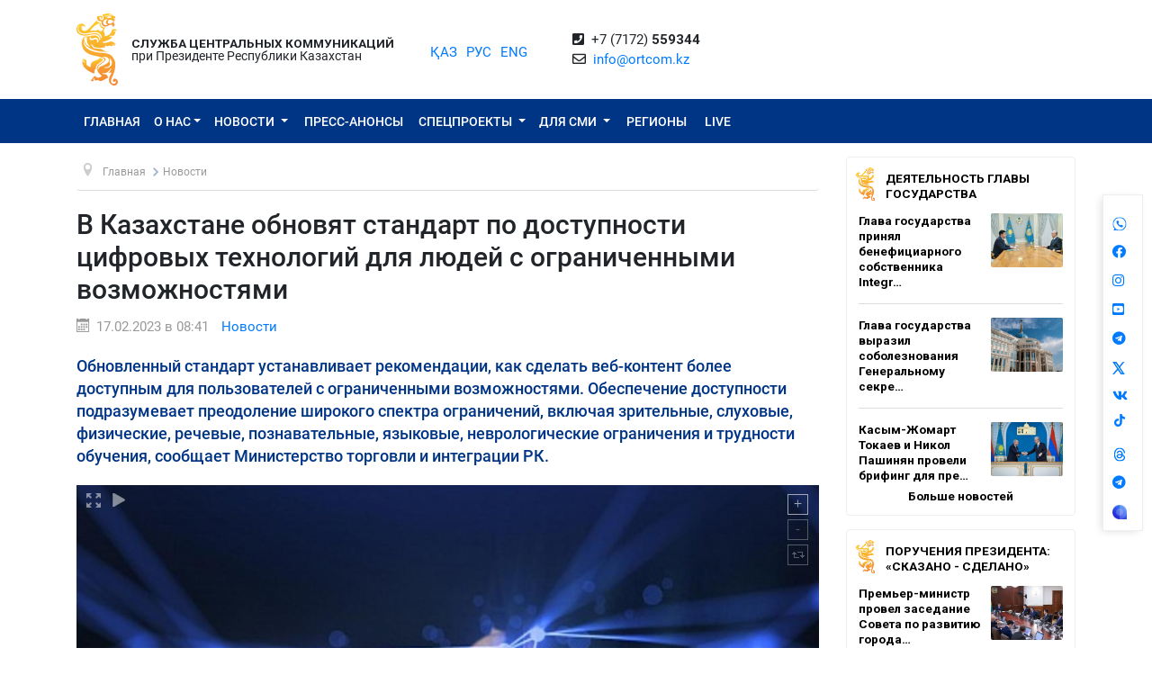

--- FILE ---
content_type: image/svg+xml
request_url: https://ortcom.kz/uploads/wa-ic25.svg
body_size: 2156
content:
<svg xmlns="http://www.w3.org/2000/svg" xmlns:xlink="http://www.w3.org/1999/xlink" width="100" zoomAndPan="magnify" viewBox="0 0 75 74.999997" height="100" preserveAspectRatio="xMidYMid meet" version="1.0"><defs><clipPath id="2bc2b8e793"><path d="M 1.5 1.125 L 73.5 1.125 L 73.5 73 L 1.5 73 Z M 1.5 1.125 " clip-rule="nonzero"/></clipPath><clipPath id="09ecfdfd87"><path d="M 25.273438 25.425781 L 30.976562 25.425781 L 30.976562 29.925781 L 25.273438 29.925781 Z M 25.273438 25.425781 " clip-rule="nonzero"/></clipPath></defs><g clip-path="url(#2bc2b8e793)"><path fill="#999999" d="M 37.371094 1.191406 C 17.433594 1.257812 1.5 17.46875 1.761719 37.402344 C 1.785156 39.40625 1.976562 41.398438 2.335938 43.371094 C 2.699219 45.34375 3.222656 47.273438 3.910156 49.160156 C 4.59375 51.046875 5.4375 52.859375 6.429688 54.605469 C 7.421875 56.347656 8.558594 57.996094 9.828125 59.546875 C 10.242188 60.050781 10.472656 60.625 10.53125 61.273438 C 10.585938 61.917969 10.457031 62.527344 10.140625 63.09375 L 7.0625 68.609375 C 6.207031 70.136719 7.597656 71.945312 9.296875 71.515625 L 19.722656 68.859375 C 20.472656 68.667969 21.195312 68.742188 21.894531 69.082031 C 26.558594 71.347656 31.484375 72.539062 36.667969 72.648438 C 56.710938 73.101562 73.164062 57.085938 73.226562 37.039062 C 73.289062 17.210938 57.199219 1.125 37.371094 1.191406 Z M 37.492188 68.253906 C 36.464844 68.253906 35.441406 68.203125 34.421875 68.105469 C 33.398438 68.003906 32.386719 67.851562 31.378906 67.652344 C 30.375 67.453125 29.378906 67.203125 28.398438 66.90625 C 27.414062 66.609375 26.449219 66.261719 25.503906 65.871094 C 24.554688 65.476562 23.628906 65.039062 22.722656 64.554688 C 21.816406 64.070312 20.9375 63.546875 20.085938 62.976562 C 19.234375 62.40625 18.410156 61.792969 17.617188 61.144531 C 16.824219 60.492188 16.0625 59.804688 15.339844 59.078125 C 14.613281 58.351562 13.925781 57.59375 13.273438 56.800781 C 12.621094 56.007812 12.011719 55.183594 11.441406 54.332031 C 10.871094 53.476562 10.34375 52.597656 9.859375 51.695312 C 9.378906 50.789062 8.9375 49.863281 8.546875 48.914062 C 8.152344 47.964844 7.808594 47 7.511719 46.019531 C 7.214844 45.039062 6.964844 44.042969 6.765625 43.035156 C 6.5625 42.03125 6.414062 41.015625 6.3125 39.996094 C 6.210938 38.972656 6.160156 37.949219 6.160156 36.925781 C 6.160156 19.621094 20.1875 5.59375 37.492188 5.59375 C 54.730469 5.59375 68.714844 19.511719 68.824219 36.722656 C 68.929688 53.992188 54.761719 68.253906 37.492188 68.253906 Z M 37.492188 68.253906 " fill-opacity="1" fill-rule="nonzero"/></g><path fill="#999999" d="M 31.894531 21.691406 L 31.90625 21.722656 L 33.777344 25.425781 C 33.976562 25.828125 34.113281 26.25 34.175781 26.695312 C 34.242188 27.140625 34.234375 27.585938 34.15625 28.027344 C 34.074219 28.46875 33.929688 28.886719 33.714844 29.28125 C 33.5 29.675781 33.226562 30.027344 32.898438 30.332031 C 32.570312 30.636719 32.300781 30.984375 32.085938 31.375 C 31.871094 31.769531 31.722656 32.183594 31.640625 32.621094 C 31.5625 33.0625 31.550781 33.503906 31.613281 33.945312 C 31.675781 34.386719 31.804688 34.808594 32.003906 35.210938 C 33.125 37.460938 35.070312 40.566406 38.035156 42.808594 C 38.367188 43.058594 38.730469 43.257812 39.121094 43.402344 C 39.515625 43.542969 39.917969 43.625 40.335938 43.648438 C 40.753906 43.671875 41.164062 43.628906 41.566406 43.527344 C 41.972656 43.425781 42.351562 43.265625 42.710938 43.050781 L 43.914062 42.320312 C 44.460938 41.984375 45.050781 41.789062 45.691406 41.730469 C 46.328125 41.671875 46.945312 41.757812 47.542969 41.984375 L 52.328125 43.804688 C 52.582031 43.898438 52.824219 44.019531 53.054688 44.164062 C 53.285156 44.308594 53.5 44.476562 53.699219 44.664062 C 53.898438 44.851562 54.074219 45.054688 54.234375 45.277344 C 54.390625 45.5 54.527344 45.734375 54.636719 45.980469 C 54.75 46.230469 54.835938 46.488281 54.898438 46.753906 C 54.957031 47.019531 54.992188 47.289062 55 47.558594 C 55.007812 47.832031 54.988281 48.101562 54.945312 48.371094 C 54.898438 48.640625 54.828125 48.902344 54.730469 49.15625 C 54.675781 49.304688 54.613281 49.445312 54.539062 49.585938 L 53.214844 52.152344 C 53 52.570312 52.71875 52.941406 52.378906 53.265625 C 52.035156 53.589844 51.648438 53.847656 51.21875 54.039062 C 50.789062 54.230469 50.339844 54.347656 49.867188 54.386719 C 49.398438 54.425781 48.9375 54.386719 48.480469 54.265625 C 40.96875 52.324219 23.0625 45.566406 21.621094 25.136719 C 21.59375 24.730469 21.621094 24.332031 21.710938 23.933594 C 21.800781 23.539062 21.945312 23.164062 22.144531 22.808594 C 22.34375 22.453125 22.589844 22.136719 22.882812 21.855469 C 23.175781 21.570312 23.503906 21.339844 23.863281 21.152344 L 26.304688 19.898438 C 26.546875 19.773438 26.796875 19.675781 27.058594 19.597656 C 27.320312 19.523438 27.589844 19.476562 27.859375 19.453125 C 28.132812 19.429688 28.402344 19.433594 28.675781 19.464844 C 28.945312 19.496094 29.210938 19.554688 29.46875 19.636719 C 29.730469 19.722656 29.976562 19.828125 30.214844 19.960938 C 30.453125 20.09375 30.675781 20.246094 30.886719 20.425781 C 31.09375 20.601562 31.28125 20.796875 31.453125 21.007812 C 31.621094 21.222656 31.769531 21.449219 31.894531 21.691406 Z M 31.894531 21.691406 " fill-opacity="1" fill-rule="nonzero"/><g clip-path="url(#09ecfdfd87)"><path fill="#999999" d="M 25.273438 25.425781 L 30.96875 25.425781 L 30.96875 29.925781 L 25.273438 29.925781 Z M 25.273438 25.425781 " fill-opacity="1" fill-rule="nonzero"/></g></svg>

--- FILE ---
content_type: image/svg+xml
request_url: https://ortcom.kz/uploads/wa-ic-bl.svg
body_size: 2153
content:
<svg xmlns="http://www.w3.org/2000/svg" xmlns:xlink="http://www.w3.org/1999/xlink" width="100" zoomAndPan="magnify" viewBox="0 0 75 74.999997" height="100" preserveAspectRatio="xMidYMid meet" version="1.0"><defs><clipPath id="802b0e82b0"><path d="M 1.273438 1 L 73.273438 1 L 73.273438 72.976562 L 1.273438 72.976562 Z M 1.273438 1 " clip-rule="nonzero"/></clipPath><clipPath id="7d8883d51a"><path d="M 43.875 45.375 L 48.976562 45.375 L 48.976562 49.726562 L 43.875 49.726562 Z M 43.875 45.375 " clip-rule="nonzero"/></clipPath></defs><g clip-path="url(#802b0e82b0)"><path fill="#007bff" d="M 37.164062 1.039062 C 17.21875 1.109375 1.28125 17.320312 1.542969 37.261719 C 1.566406 39.269531 1.757812 41.261719 2.121094 43.234375 C 2.480469 45.210938 3.003906 47.140625 3.691406 49.027344 C 4.378906 50.914062 5.21875 52.726562 6.210938 54.472656 C 7.207031 56.214844 8.339844 57.863281 9.613281 59.414062 C 10.023438 59.917969 10.257812 60.492188 10.316406 61.140625 C 10.371094 61.789062 10.242188 62.394531 9.925781 62.960938 L 6.84375 68.480469 C 5.992188 70.011719 7.382812 71.820312 9.078125 71.386719 L 19.507812 68.730469 C 20.261719 68.539062 20.984375 68.613281 21.679688 68.953125 C 26.347656 71.222656 31.273438 72.410156 36.460938 72.523438 C 56.511719 72.976562 72.96875 56.953125 73.03125 36.898438 C 73.09375 17.066406 57 0.972656 37.164062 1.039062 Z M 37.285156 68.125 C 36.257812 68.125 35.234375 68.078125 34.214844 67.976562 C 33.191406 67.875 32.179688 67.726562 31.171875 67.523438 C 30.164062 67.324219 29.167969 67.074219 28.1875 66.777344 C 27.207031 66.480469 26.238281 66.132812 25.292969 65.742188 C 24.34375 65.347656 23.417969 64.910156 22.511719 64.425781 C 21.605469 63.941406 20.726562 63.414062 19.875 62.84375 C 19.019531 62.273438 18.195312 61.664062 17.402344 61.011719 C 16.609375 60.363281 15.851562 59.671875 15.125 58.949219 C 14.398438 58.222656 13.710938 57.460938 13.058594 56.667969 C 12.40625 55.875 11.796875 55.050781 11.226562 54.199219 C 10.65625 53.34375 10.128906 52.464844 9.644531 51.558594 C 9.160156 50.65625 8.722656 49.726562 8.332031 48.78125 C 7.9375 47.832031 7.59375 46.867188 7.292969 45.882812 C 6.996094 44.902344 6.746094 43.90625 6.546875 42.898438 C 6.347656 41.894531 6.195312 40.878906 6.09375 39.859375 C 5.996094 38.835938 5.945312 37.8125 5.945312 36.785156 C 5.945312 19.476562 19.976562 5.445312 37.285156 5.445312 C 54.527344 5.445312 68.515625 19.367188 68.625 36.585938 C 68.734375 53.859375 54.558594 68.125 37.285156 68.125 Z M 37.285156 68.125 " fill-opacity="1" fill-rule="nonzero"/></g><path fill="#007bff" d="M 31.683594 21.550781 L 31.699219 21.578125 L 33.566406 25.285156 C 33.769531 25.6875 33.902344 26.109375 33.96875 26.554688 C 34.035156 27 34.027344 27.441406 33.945312 27.886719 C 33.867188 28.328125 33.722656 28.746094 33.503906 29.140625 C 33.289062 29.535156 33.019531 29.886719 32.6875 30.191406 C 32.363281 30.496094 32.089844 30.84375 31.875 31.234375 C 31.660156 31.628906 31.511719 32.042969 31.433594 32.484375 C 31.351562 32.921875 31.34375 33.363281 31.40625 33.804688 C 31.46875 34.25 31.597656 34.667969 31.796875 35.070312 C 32.917969 37.324219 34.863281 40.429688 37.828125 42.671875 C 38.160156 42.921875 38.523438 43.121094 38.914062 43.265625 C 39.308594 43.40625 39.710938 43.492188 40.128906 43.511719 C 40.546875 43.535156 40.957031 43.492188 41.363281 43.390625 C 41.765625 43.289062 42.148438 43.132812 42.503906 42.914062 L 43.707031 42.183594 C 44.253906 41.847656 44.847656 41.652344 45.484375 41.59375 C 46.125 41.535156 46.742188 41.621094 47.339844 41.847656 L 52.125 43.667969 C 52.378906 43.765625 52.621094 43.882812 52.855469 44.03125 C 53.085938 44.175781 53.300781 44.339844 53.496094 44.527344 C 53.695312 44.714844 53.875 44.917969 54.03125 45.140625 C 54.191406 45.363281 54.324219 45.597656 54.4375 45.847656 C 54.546875 46.09375 54.636719 46.351562 54.695312 46.617188 C 54.757812 46.882812 54.792969 47.152344 54.800781 47.425781 C 54.808594 47.699219 54.789062 47.96875 54.742188 48.238281 C 54.699219 48.507812 54.628906 48.769531 54.53125 49.023438 C 54.472656 49.167969 54.410156 49.3125 54.339844 49.449219 L 53.011719 52.019531 C 52.796875 52.4375 52.515625 52.808594 52.175781 53.132812 C 51.832031 53.457031 51.445312 53.714844 51.015625 53.90625 C 50.585938 54.097656 50.136719 54.214844 49.664062 54.253906 C 49.195312 54.292969 48.734375 54.253906 48.277344 54.132812 C 40.761719 52.191406 22.851562 45.433594 21.410156 24.996094 C 21.378906 24.589844 21.410156 24.1875 21.5 23.792969 C 21.589844 23.394531 21.734375 23.019531 21.933594 22.664062 C 22.132812 22.3125 22.378906 21.992188 22.671875 21.710938 C 22.964844 21.429688 23.289062 21.195312 23.652344 21.007812 L 26.09375 19.753906 C 26.335938 19.628906 26.585938 19.53125 26.851562 19.457031 C 27.113281 19.378906 27.378906 19.332031 27.652344 19.308594 C 27.921875 19.289062 28.195312 19.292969 28.464844 19.324219 C 28.734375 19.355469 29 19.410156 29.261719 19.492188 C 29.519531 19.578125 29.769531 19.683594 30.007812 19.816406 C 30.246094 19.949219 30.46875 20.105469 30.675781 20.28125 C 30.882812 20.457031 31.074219 20.652344 31.242188 20.863281 C 31.414062 21.078125 31.558594 21.304688 31.683594 21.550781 Z M 31.683594 21.550781 " fill-opacity="1" fill-rule="nonzero"/><g clip-path="url(#7d8883d51a)"><path fill="#007bff" d="M 43.875 45.375 L 48.972656 45.375 L 48.972656 49.726562 L 43.875 49.726562 Z M 43.875 45.375 " fill-opacity="1" fill-rule="nonzero"/></g></svg>